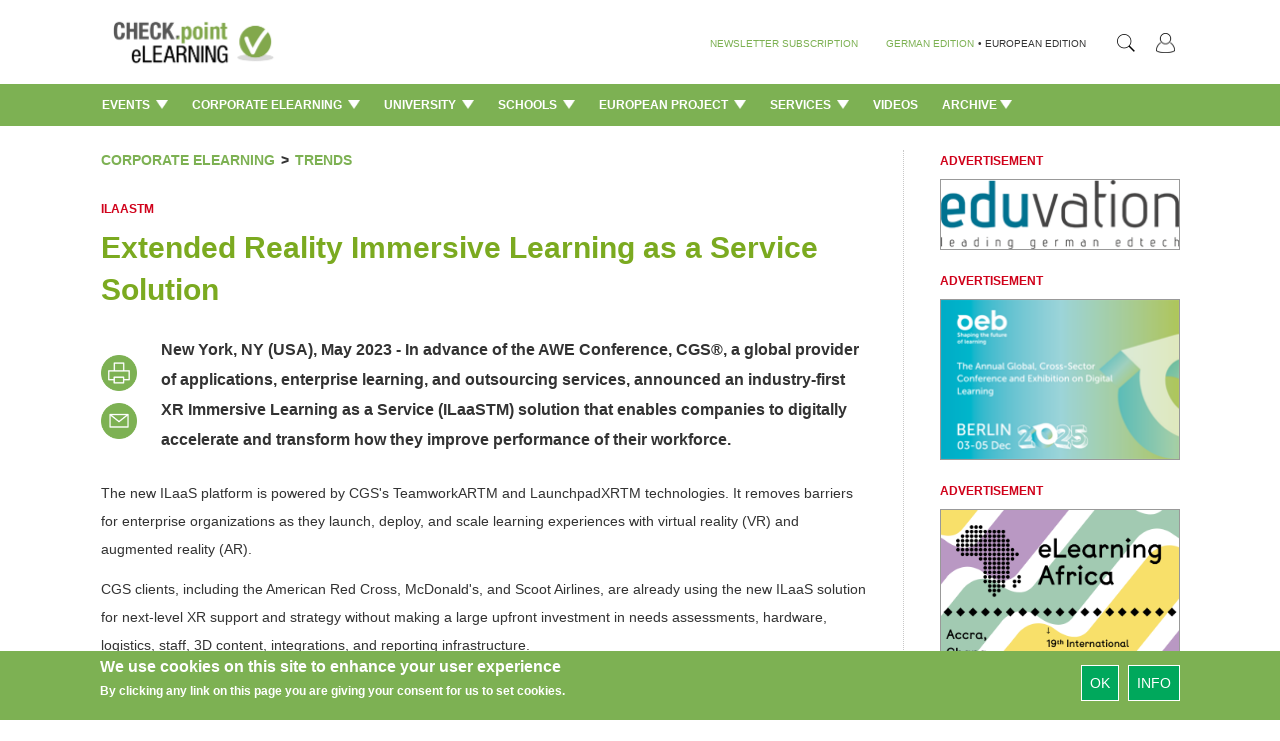

--- FILE ---
content_type: text/css
request_url: https://www.checkpoint-elearning.com/sites/all/themes/piipe/css/navbar.css?t1wpuw
body_size: 1970
content:
header.navigation {
	min-height: 48px;
	margin: 0px;
	border: none;
	border-radius: 0px;
	position: fixed;
	z-index:1030;
    left: 0;
    right: 0;
	top: 0;
}

.navigationbar {
	padding-left: 0px;
	padding-right: 0px;
	height: 48px;
}

body.admin-menu .navigation {
	margin-top: 28px;
	top: 0px;
}

.logobar {
	text-align: left;
	background-color: #fff;
	max-width: 100%;
	/* padding: 12px 0; */
	/* height: 74px; /* Should be 74, but doesn't fit. */
	height: 50px;
}

.logobar .logo {
	padding-right: 0;
}

.navigationbar-element.magazine-name {
	display: inline;
	float: left;
}

.navigationbar-element.magazine-name{
	text-transform: uppercase;
}

.navbar-collapse {
	padding-left: 0px;
}


div.navbar-collapse > nav > ul + ul {
	float:right;
}

div.navbar-collapse.collapsing > nav > ul, div.navbar-collapse.in > nav > ul {
	float:none !important;
}

div.navbar-collapse.collapsing > nav > ul + ul, div.navbar-collapse.in > nav > ul + ul {
	float:none !important;
}

.navbar-collapse.in, .navbar-collapse.collapsing {
	border: none;
	box-shadow: none;
	overflow-y: hidden;
	background-color: #000;
}

.navbar-collapse.in, .navbar-collapse.collapsing{
	max-height: initial;
}

.navbar-user {
    position: relative;
    float: right;
    padding: 0;
    list-style: none;
    margin: 0;
}

.navbar-collapse.collapsing ul li a, .navbar-collapse.in ul li a{
	padding-left: 0px;
}



#navbar-button {
	background-color: transparent;
}

.navbar .logo {
	min-height: initial;
}

header.navigation {
	font-weight: 600;
	border: 0px;
}

.navigationbar-element {
	color: #ffffff;
	text-transform: uppercase;
	padding: 14px;
	display: block;
}

.navigationbar-element:hover, .navigationbar-element:focus {
	color: #4e9ec6;
}
.navigationbar-element.active, .navigationbar-element.active:hover, .navigationbar-element.active:focus {
	color: #89f0ff;
	background-color: #000;
}
header.navigation .dropdown.open > a, header.navigation .dropdown.open > a:hover, header.navigation .dropdown.open > a:focus {
	color: #4e9ec6;
	background-color: #000000;
}
header.navigation .navbar-toggle:hover, header.navigation .navbar-toggle:focus {
	background-color: #000000;
}
header.navigation .navbar-toggle .icon-bar {
	background-color: #ffffff;
}
header.navigation .navbar-collapse{
	border-color: #ffffff;
}

@media (max-width: 767px) {
	header.navigation .dropdown.open .dropdown-menu > li > a {
		color: #ffffff;
	}
	header.navigation .dropdown.open .dropdown-menu > li > a:hover, header.navigation .dropdown.open .dropdown-menu > li > a:focus {
		color: #4e9ec6;
	}
	header.navigation .dropdown.open .dropdown-menu > .active > a, header.navigation .dropdown.open .dropdown-menu > .active > a:hover, header.navigation .dropdown.open .dropdown-menu > .active > a:focus {
		color: #89f0ff;
		background-color: #000;
	}
}


.navbar-toggle {
	display: none;
	float:left;
	margin: 0;
	height: 48px;
	border: none;
}

.navbar-toggle-right {
	display: none;
	float: right;
}

.navbar-toggle-left .navbar-toggle.responsive-padding {
	padding-left: 0;
}
.navbar-toggle-right .navbar-toggle.responsive-padding {
	padding-right: 0;
}

div.navbar-collapse.collapse  {
	display: block;
}

div.logged-in-navbar .navbar-collapse.collapse {
	float:left;
}

/* navbar-right styles */
.navbar-right {
	float:right;
	margin: 0px;
	padding-right: 0px !important;
}

ul.navbar-right > li.first.leaf {
	float: left;
	color:#777;
}

ul.navbar-right > li.last.leaf {
	float:right;
	color:#777;
}

.navbar-collapse.collapsing ul.navbar-right a, .navbar-collapse.in ul.navbar-right a {
	padding-left: 0;
}

.navbar-collapse.collapsing ul.navbar-right > li.first.leaf, .navbar-collapse.in ul.navbar-right > li.first.leaf {
	float: none;
}

.navbar-collapse.collapsing ul.navbar-right > li.last.leaf, .navbar-collapse.in ul.navbar-right > li.last.leaf {
	float:none;
}



.navigationbar-element.dropdown-toggle:hover + ul, .navigationbar-element.dropdown-toggle:hover + .dropdown-menu, .dropdown-menu:hover {
	display: block;
}

.dropdown-toggle.dropdown-arrow:after {
	content: "";
	background-image: url("/sites/all/themes/piipe/img/Triangle 1@3x.png");
	width: 12px;
	height: 8px;
	margin-left: 3px;
	display: inline-block;
	background-size: 12px 8px;
}

.categories .navigationbar-element.dropdown-toggle + .dropdown-menu,
.categories .dropdown-menu,
#submenu .navigationbar-element.dropdown-toggle + .dropdown-menu,
#submenu .dropdown-menu {
	display:block;
	overflow:hidden;
	max-height: 0px;
	border-width: 0;
    -moz-transition: all 0s linear 0.5s;
	-webkit-transition: all 0s linear 0.5s;
	-o-transition: all 0s linear 0.5s;
    transition: all 0s linear 0.5s;
}

.categories .navigationbar-element.dropdown-toggle:hover + .dropdown-menu,
.categories .dropdown-menu:hover {
	max-height: 400px !important;
	border-top-width: 12px !important;
	border-bottom-width: 6px !important;
}

#submenu .navigationbar-element.dropdown-toggle + .dropdown-menu,
#submenu .dropdown-menu {
	border-top-width: 0px !important;
	border-bottom-width: 0px !important;
}

.navbar-categories ul a+div{
    position: absolute;
    left: 100%;
    top: 0;
    width: calc(50vw);
}

ul.categories {
    list-style: none;
    float: left;
    margin: 0;
    padding: 0;
}
ul.categories > li{
	float: left;
    display: block;
    position: static;
}

ul.categories .dropdown-menu,
#submenu .dropdown-menu {
	top: initial;
	width: 100%;
	margin: 0;
	padding: 0;
}

ul.categories .dropdown-menu.no-content,
#submenu  .dropdown-menu.no-content {
	width: auto;
	position: relative;
	border: none !important;
    -moz-transition: none !important;
	-webkit-transition: none !important;
	-o-transition: none !important;
    transition: none !important;
}

#submenu .categories-content-wrapper {
	display:none;
}

.categories-list-wrapper {
    float: left;
    margin-right: 12px;
    padding-left: 0;
    width: 20%;
}

.no-content .categories-list-wrapper {
	width: 100%;
}

.categories-list-wrapper > .subcategory {
	padding: 12px 24px;
	padding-left: 12px;
	line-height: 20px;
}

.categories-list-wrapper > .subcategory:hover {
	background-color: #ccc;
}

.categories-list-wrapper > .subcategory > a {
	color: #333;
    font-size: 14px;
    text-transform: uppercase;
}

.navigationbar-small a.dropdown-toggle {
	float: left;
}

.navigationbar-small-toggle {
	background: inherit;
	border: none;
}

.categories-content-wrapper {
	float: left;
	max-width: 85%;
}

.categories-content-wrapper.promo {
	max-width: calc(85% - 381px);
}

.category-promo {
    max-width: 300px;
    float: left;
    max-height: 300px;
	overflow:hidden;
}

.category-promo .additional-info {
	margin: 0;
	padding: 0;
}

.categories-content-wrapper .header {
    display: block;
    margin-top: 12px;
	text-transform: uppercase;
}

.categories-content-wrapper div > article {
	padding-bottom: 0;
	margin-top: 24px;
	margin-bottom: 0px;
	border-bottom: none;
}

.categories-content-wrapper > div, .categories-content-wrapper > div.active ~ .category-content {
	display: none;
}

.categories-content-wrapper > .category-content, .categories-content-wrapper > div.active {
	display: block;
}

.categories-content-wrapper .node-dachzeile, .categories-content-wrapper .node-dachzeile a {
	font-size:12px;
	margin-bottom: 6px;
}

.categories-content-wrapper .node-title, .categories-content-wrapper .node-title a {
	font-size:24px;
}

.navbar-left {
	margin-left: 12px;
}

.navigationbar-element.separator {
	color: #333;
}

#submenu {
	background-color: #fff;
	margin: 0;
}

#submenu .dropdown li {
	padding: 0;
	margin: 0;
	padding-top: 12px;
	padding-bottom: 12px;
}

.navigationbar-more {
	float: left;
	margin: 0;
	padding: 0;
}

.navigationbar-more .dropdown {
	margin-top: 0;
}

.navigationbar-more .dropdown-menu {
	margin: 0;
	border-radius: 0;
	border: none;
	padding: 0;
}

.navigationbar-more #submenu li a {
	color: #000;
}

.navigationbar-more #submenu li.active {
	color: #fff;
}

.navigationbar-more #submenu li:hover {
	background-color: rgb(62, 85, 16);
}



.navigationbar-more #submenu li:hover > a{
	color: #fff;
}

.navigationbar-more .active {
	color: #fff;
	background-color: inherit;
}

.navigationbar-more #submenu .dropdown-menu .categories-list-wrapper {
	float: none;
	padding-left: 0px;
}

.navigationbar-more #submenu .dropdown-menu .categories-list-wrapper li {
	padding-left: 24px;

}

#submenu > li > .dropdown-toggle img {
		content: url("/sites/all/themes/piipe/img/Triangle black@3x.png") !important;
}

#submenu > li > .dropdown-toggle:hover img {
		content: url("/sites/all/themes/piipe/img/Triangle 1@3x.png") !important;
}

.navigationbar-more .dropdown-menu ul {
	background-color: #FFF;
	border-color :#fff;
    min-height: auto;
    max-height: none;
    width: auto;
    width: initial;
    margin-right: 0 !important;
}

#submenu li {
	float: none;
	display: block;
	position: static;
}

#submenu .navigationbar-element.dropdown-toggle + .dropdown-menu,
#submenu .dropdown-menu {
	margin-bottom: 0;
	position: relative;
	box-shadow: none;
	float: none;
	max-height: none !important;
}

#submenu img {
	display:none;
}

.navigationbar-element.active, .navigationbar-element.active:hover, .navigationbar-element.active > a:focus, .navigationbar-small li.active
